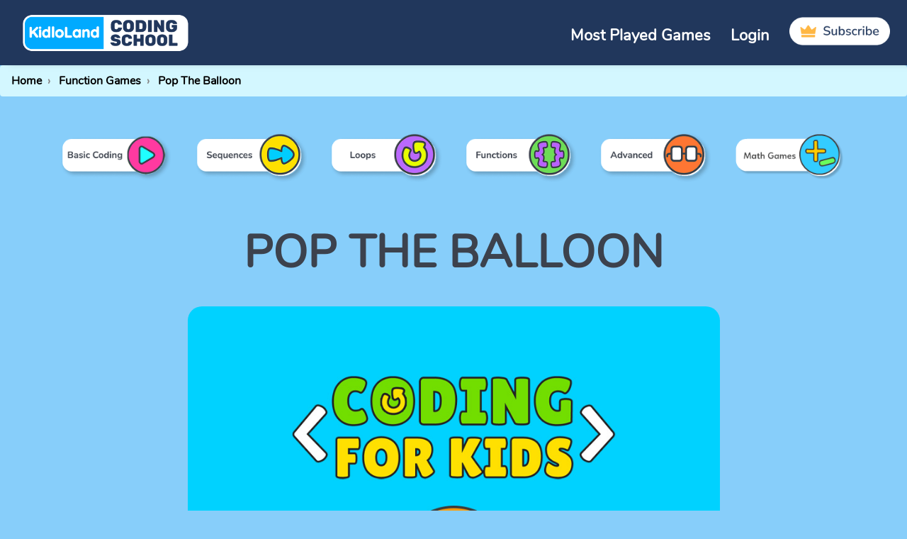

--- FILE ---
content_type: text/html; charset=UTF-8
request_url: http://www.kidlocoding.com/functions/poptheballoon
body_size: 6538
content:



<!DOCTYPE html>
<html lang="en">
<head>
  <meta charset="utf-8">
  <title>Pop The Balloon Functions | Balloon Burst Popping Games</title>
  <link rel="shortcut icon" href="../images/coding.ico" />
  <META NAME="Keywords" CONTENT="balloon pop, balloon games, balloon burst, balloon shooter game, balloon pop game"> 
  <META NAME="Description" CONTENT="Ever thought that balloon popping games could be challenging? Well, here they are! Burst balloons using thumbtack pins in these functions games.">
  <meta id="viewport" name="viewport" content="width=device-width, initial-scale=1.0, maximum-scale=1.0, user-scalable=no" />
  <meta name="apple-mobile-web-app-capable" content="yes">
	
  <link rel="stylesheet" href="https://maxcdn.bootstrapcdn.com/bootstrap/4.5.2/css/bootstrap.min.css">
    <link rel="stylesheet" href="https://cdnjs.cloudflare.com/ajax/libs/font-awesome/4.7.0/css/font-awesome.min.css">
    <link rel="stylesheet" type="text/css" href="https://cdn.jsdelivr.net/npm/slick-carousel@1.8.1/slick/slick.css"/>
	<link href="https://fonts.googleapis.com/css?family=Nunito" rel="stylesheet">
	<!-- Add the slick-theme.css if you want default styling -->

  <link href="../style/custom_new.css" rel="stylesheet">
  <link href="../style/main_new.css" rel="stylesheet">

  <script type="text/javascript" src="//wurfl.io/wurfl.js"></script>
  
  <script type="text/javascript" src="./lib/howler.min.js"></script>
  <script type="text/javascript" src="./lib/pako.min.js"></script>
  <script type="text/javascript" src="./lib/FileSaver.min.js"></script>
  <script type="text/javascript" src="./PopTheBalloonFunctions.js"></script>
	
  <script>

	window.addEventListener ("touchmove", function (event) { event.preventDefault (); }, false);
	if (typeof window.devicePixelRatio != 'undefined' && window.devicePixelRatio > 2) {
		var meta = document.getElementById ("viewport");
		meta.setAttribute ('content', 'width=device-width, initial-scale=' + (2 / window.devicePixelRatio) + ', user-scalable=no');
	}
		
  </script>
  <style>
    @media screen and (max-width: 991px) {
	  #ad {
		display: none;
	  }
	}
	.gc {
		display: flex;
		flex-wrap: wrap;
		justify-content: center;
	}
  </style>
</head>
<body style = "background: lightskyblue;">

<style>
.nav-link :hover {
  font-weight: 900;
}
</style>


<!-- <nav class="navbar navbar-expand-md bg-navyblue navbar-dark sticky-top">
<a class="navbar-brand" href="https://www.kidlocoding.com/">
  <img src="https://www.kidlocoding.com/kidlocodingnewlogo.png" 
       alt="Kidlo Coding Logo" 
       class="img-fluid" 
       style="max-height: 65px;">
</a> -->

  <!--<button class="navbar-toggler navbar-toggler-right" type="button" data-toggle="collapse" data-target="#navb" aria-expanded="true">
    <span class="navbar-toggler-icon"></span>
  </button>
  <div id="navb" class="navbar-collapse collapse hide">-->
    <!--<ul class="navbar-nav">
      <li class="nav-item active">
        <a class="nav-link" href="#">Home</a>
      </li>
      <li class="nav-item">
        <a class="nav-link" href="#">Page 1</a>
      </li>
      <li class="nav-item">
        <a class="nav-link" href="#">Page 2</a>
      </li> 
    </ul>-->

    <!-- <ul class="nav navbar-nav ml-auto">
		        <li class="nav-item">
            <a class="nav-link" id="logtxt" href="https://www.kidlocoding.com/login/"><span> Login</span></a>
        </li>
				<li class="nav-item">
            <a class="nav-link" href="https://www.kidlocoding.com/subscribe/">
			<img class="img-fluid" src="https://www.kidlocoding.com/img/topsubbtn.png" alt="Subscibe to Coding School">
			</a>
        </li>
    </ul> -->
  <!--</div>-->
<!-- </nav> -->


<nav class="navbar navbar-expand-md bg-navyblue navbar-dark sticky-top">
  <a class="navbar-brand" href="https://www.kidlocoding.com/">
    <img src="https://www.kidlocoding.com/kidlocodingnewlogo.png" 
         alt="Kidlo Coding Logo" 
         class="img-fluid logo">
  </a>

  <!-- Navbar Toggler for small screens -->
  <button class="navbar-toggler" type="button" data-toggle="collapse" data-target="#navb" 
          aria-controls="navb" aria-expanded="false" aria-label="Toggle navigation">
    <span class="navbar-toggler-icon"></span>
  </button>

  <!-- Collapsible content -->
  <div class="collapse navbar-collapse" id="navb">
    <ul class="navbar-nav ml-auto">
	  <li class="nav-item">
          <a class="nav-link" id="logtxt" href="https://www.kidlocoding.com/most-popular/">
            Most Played Games
          </a>
        </li>
	  
              <li class="nav-item">
          <a class="nav-link" id="logtxt" href="https://www.kidlocoding.com/login/">
            Login
          </a>
        </li>
            <li class="nav-item">
        <a class="nav-link" href="https://www.kidlocoding.com/subscribe/">
          <img src="https://www.kidlocoding.com/img/topsubbtn.png" 
               alt="Subscribe to Coding School" 
               class="img-fluid subscribe-btn">
        </a>
      </li>
    </ul>
  </div>
</nav>

<style>
  /* Logo sizing */
  .logo {
    max-height: 65px;
  }

  /* Subscribe button sizing */
  .subscribe-btn {
    max-height: 40px;
  }

  /* Mobile adjustments */
  @media (max-width: 767px) {
    .logo {
      max-height: 45px; /* smaller logo on mobile */
    }
    .subscribe-btn {
      max-height: 30px; /* smaller subscribe button on mobile */
    }
  }
</style>

	<noscript>This webpage makes extensive use of JavaScript. Please enable JavaScript in your web browser to view this page.</noscript>
		<!--<div class="container text-center" style="padding-top:20px;">
			</div>-->
		
	<!-- Breadcrumb Navigation -->
		<nav aria-label="Breadcrumb">
		  <ol itemscope itemtype="https://schema.org/BreadcrumbList" class="breadcrumb">
			<!-- Home -->
			<li itemprop="itemListElement" itemscope itemtype="https://schema.org/ListItem">
			  <a itemprop="item" href="https://www.kidlocoding.com/">
				<span itemprop="name">Home </span>
			  </a>
			  <meta itemprop="position" content="1" />
			</li>
			
			<!-- Basic Games -->
			<li itemprop="itemListElement" itemscope itemtype="https://schema.org/ListItem">
			  <a itemprop="item" href="https://www.kidlocoding.com/functions/">
				<span itemprop="name">Function Games </span>
			  </a>
			  <meta itemprop="position" content="2" />
			</li>
			
			<!-- Game Name -->
			<li itemprop="itemListElement" itemscope itemtype="https://schema.org/ListItem">
			  <a itemprop="item" href="https://www.kidlocoding.com/functions/poptheballoon">
				<span itemprop="name">Pop The Balloon</span>
			  </a>
			  <meta itemprop="position" content="3" />
			</li>
		  </ol>
		</nav>

		<!-- JSON-LD Structured Data -->
		<script type="application/ld+json">
		{
		  "@context": "https://schema.org",
		  "@type": "BreadcrumbList",
		  "itemListElement": [
			{
			  "@type": "ListItem",
			  "position": 1,
			  "name": "Home",
			  "item": "https://www.kidlocoding.com/"
			},
			{
			  "@type": "ListItem",
			  "position": 2,
			  "name": "Function Games",
			  "item": "https://www.example.com/functions"
			},
			{
			  "@type": "ListItem",
			  "position": 3,
			  "name": "Pop The Balloon",
			  "item": "https://www.example.com/functions/poptheballoon"
			}
		  ]
		}
		</script>
	<section>
	<div class="container">
	  <div class="row">
		<div class="col-6 col-sm-4 col-md-2">
		  <a href="../basic-coding/"><img class="img-fluid" src="../img/basicbar.png" alt="Play Basic Games" ></a>
		</div>
		<div class="col-6 col-sm-4 col-md-2">
		  <a href="../sequences/"><img class="img-fluid" src="../img/seqbar.png" alt="Play Sequence Games" ></a>
		</div>
		<div class="col-6 col-sm-4 col-md-2">
		  <a href="../loops/"><img class="img-fluid" src="../img/loopbar.png" alt="Play Loop Games"></a>
		</div>
		<!--<div class="col-6 col-sm-4 col-md-2">
		  <a href="../debug/"><img class="img-fluid" src="../img/debbar.png" alt="Play Debugging Games"></a>
		</div>-->
		<div class="col-6 col-sm-4 col-md-2">
		  <a href="../functions/"><img class="img-fluid" src="../img/funbar.png" alt="Play Function Games"></a>
		</div>
		<div class="col-6 col-sm-4 col-md-2">
		  <a href="../advanced/"><img class="img-fluid" src="../img/advbar.png" alt="Play Advance Games"></a>
		</div>
		<div class="col-6 col-sm-4 col-md-2">
		  <a href="../mathgames/"><img class="img-fluid" src="../img/mathbar.png" alt="Math Games"></a>
		</div>
	</div>
	</div>
	</section>
	
	
	<div class="game">
	  <div class="game-title">Pop The Balloon</div>
	    <div class="game-ads-wrapper">
 <div>  <div id="ad" class="col-lg-2">
		  <script async src="//pagead2.googlesyndication.com/pagead/js/adsbygoogle.js"></script>
			
			<ins class="adsbygoogle"
				 style="display:inline-block;width:160px;height:600px"
				 data-ad-client="ca-pub-7188828710810702"
				 data-ad-slot="3689742225"></ins>
			<script>
			(adsbygoogle = window.adsbygoogle || []).push({});
			</script>
			
		  </div></div>

		<div class="container text-center">	
		<div class="row gc">
		  <!--<div id="ad" class="col-lg-2">
		    <script async src="//pagead2.googlesyndication.com/pagead/js/adsbygoogle.js"></script>
			
			<ins class="adsbygoogle"
				 style="display:inline-block;width:160px;height:600px"
				 data-ad-client="ca-pub-7188828710810702"
				 data-ad-slot="2932561070"></ins>
			<script>
			(adsbygoogle = window.adsbygoogle || []).push({});
			</script>
			
		  </div>-->
		  <div class="">
	      <div id="game-container" class="game-game">
		  	<img 
 id="preGameVideoDesktop"
  src="https://www.kidlocoding.com/basic-coding/newloadingscreen.png" 
  alt="Pre-game Image" 
  style="width:100%; display:none;" 
/>
		    <!--Desktop view--->
		    <div id="game-Desktop">
		      <div id="goFS-Desktop" class="game-thumb">
			    <img class="img-fluid" src="gamethumb.jpg"/>
			  </div>
	          <div class="" id="game-play" style="display:none";>
			    <div id="openfl-content" style="height:100%; margin:0 auto; text-align: -webkit-auto;">
			    </div>
								<button id="popup" class="goFS" >Play FullScreen</button>
							  </div>
			  <!--<a href="https://kidloland.com/games/math/" target="_blank"><img class="img-fluid" style="margin-top: 25px;" src="/img/kidlolandbanner.png" alt="LearnyTown Games" title="LearnyTown Games"></a>-->
		  
			<div class="game-desc">
			  <p>Ever thought that balloon popping games could be challenging? Well, here they are! Burst balloons using thumbtack pins in these functions games. This balloon pop game is not an ordinary one - it will challenge your brain!</p>
	        </div>
			  
<div class="container" style="margin-top:20px;">
    <div class="row justify-content-center">
                <div class="col-6 col-sm-3 col-md-2 mb-3  d-flex justify-content-center">
            <div class="img-sec">
                <a href="https://kidloland.com/games/artic-penguin">
                    <img src="https://kidloland.com/games/thumbnail-popular/penguin.png" 
                         alt="thumbnail-popular/penguin.png" 
                         style="width:120px; height:120px; object-fit:cover; border-radius:8px;">
                </a>
            </div>
        </div>
                <div class="col-6 col-sm-3 col-md-2 mb-3  d-flex justify-content-center">
            <div class="img-sec">
                <a href="https://kidloland.com/games/basketball-monsters-add">
                    <img src="https://kidloland.com/games/thumbnail-popular/basketballaddition.png" 
                         alt="thumbnail-popular/basketballaddition.png" 
                         style="width:120px; height:120px; object-fit:cover; border-radius:8px;">
                </a>
            </div>
        </div>
                <div class="col-6 col-sm-3 col-md-2 mb-3  d-flex justify-content-center">
            <div class="img-sec">
                <a href="https://kidloland.com/games/basketball-monsters-sub">
                    <img src="https://kidloland.com/games/thumbnail-popular/basketballsubtraction.png" 
                         alt="thumbnail-popular/basketballsubtraction.png" 
                         style="width:120px; height:120px; object-fit:cover; border-radius:8px;">
                </a>
            </div>
        </div>
                <div class="col-6 col-sm-3 col-md-2 mb-3  d-flex justify-content-center">
            <div class="img-sec">
                <a href="https://kidloland.com/games/color-by-addition">
                    <img src="https://kidloland.com/games/thumbnail-popular/colorbyaddition.png" 
                         alt="thumbnail-popular/colorbyaddition.png" 
                         style="width:120px; height:120px; object-fit:cover; border-radius:8px;">
                </a>
            </div>
        </div>
                <div class="col-6 col-sm-3 col-md-2 mb-3  d-flex justify-content-center">
            <div class="img-sec">
                <a href="https://kidloland.com/games/color-by-subtraction">
                    <img src="https://kidloland.com/games/thumbnail-popular/colorbysubtraction.png" 
                         alt="thumbnail-popular/colorbysubtraction.png" 
                         style="width:120px; height:120px; object-fit:cover; border-radius:8px;">
                </a>
            </div>
        </div>
            </div>
</div>
			</div>
		    <!--Desktop view End--->
		   
		    <!--mobile view--->
		    <div id="game-mobile">
			
							<div id="notallowedinmobile" class="game-thumb">
			      <img class="img-fluid" src="gamethumb.jpg"/>
			    </div>
						    </div>
		    <!--mobile view End--->
			
			<!-- <div class="game-desc">
			  <p>Ever thought that balloon popping games could be challenging? Well, here they are! Burst balloons using thumbtack pins in these functions games. This balloon pop game is not an ordinary one - it will challenge your brain!</p>
	        </div> -->
	      </div>
	      </div>
		  <!--<div id="ad" class="col-lg-2">
		    <script async src="//pagead2.googlesyndication.com/pagead/js/adsbygoogle.js"></script>
			
			<ins class="adsbygoogle"
				 style="display:inline-block;width:160px;height:600px"
				 data-ad-client="ca-pub-7188828710810702"
				 data-ad-slot="2932561070"></ins>
			<script>
			(adsbygoogle = window.adsbygoogle || []).push({});
			</script>
			
		  </div>-->
		  </div>
	    
	  </div>
	   <div>  <div id="ad" class="col-lg-2">
		  <script async src="//pagead2.googlesyndication.com/pagead/js/adsbygoogle.js"></script>
			
			<ins class="adsbygoogle"
				 style="display:inline-block;width:160px;height:600px"
				 data-ad-client="ca-pub-7188828710810702"
				 data-ad-slot="3689742225"></ins>
			<script>
			(adsbygoogle = window.adsbygoogle || []).push({});
			</script>
			
		  </div></div>
	</div>
	</div>
			<div class="container text-center" style="padding-top:20px;">
			</div>
	    <div class="ad1" style="width:100%;text-align:center">  
    <script async src="https://pagead2.googlesyndication.com/pagead/js/adsbygoogle.js?client=ca-pub-7188828710810702" crossorigin="anonymous"></script>
	<!-- kidlocoding_display_ads_new -->
	<ins class="adsbygoogle"
		 style="display:block"
		 data-ad-client="ca-pub-7188828710810702"
		 data-ad-slot="3689742225"
		 data-ad-format="auto"
		 data-full-width-responsive="true"></ins>
	<script>
		(adsbygoogle = window.adsbygoogle || []).push({});
	</script>
  </div>
  <section id="funcSection">
    <div class="container text-center">
	 <h2 style="margin-bottom: 30px;">MORE SIMILAR GAMES</h2>
	  <div class="row seq">
	   
	    	    <div class="col-xs-6 col-sm-3 col-md-3"> 
			<div class="gamethumb thumbnailmore">
			  <a href = "garbagetruck" >
			 <img src="../images/games/garbagetruck_function.jpg" alt="Garbage Truck Functions Coding Games For kids" Title ="Garbage Truck Functions Games" class="img-fluid">Garbage Truck</a>
		
		  </div>
	    </div> <!-- col end -->
	  
			    <div class="col-xs-6 col-sm-3 col-md-3"> 
			<div class="gamethumb thumbnailmore">
			  <a href = "paintthesquares" >
			 <img src="../images/games/PaintTheSquaresFunctions.jpg" alt="Paint The Squares Functions Coding Games For kids" Title ="Paint The Squares Functions Games" class="img-fluid">Paint The Squares</a>
		
		  </div>
	    </div> <!-- col end -->
	  
			    <div class="col-xs-6 col-sm-3 col-md-3"> 
			<div class="gamethumb thumbnailmore">
			  <a href = "connectdiagonally" >
			 <img src="../images/games/ConnectDiagonallyFunctions.jpg" alt="Connect Diagonally Functions Coding Games For kids" Title ="Connect Diagonally Functions Games" class="img-fluid">Connect Diagonally</a>
		
		  </div>
	    </div> <!-- col end -->
	  
			    <div class="col-xs-6 col-sm-3 col-md-3"> 
			<div class="gamethumb thumbnailmore">
			  <a href = "trackbuilder" >
			 <img src="../images/games/trackBuilder-Functions.jpg" alt="Track Builder Functions Coding Games For kids" Title ="Track Builder Functions Games" class="img-fluid">Track Builder</a>
		
		  </div>
	    </div> <!-- col end -->
	  
			  </div> <!-- row end -->

    </div>
  </section>
 
	<div class="container">

	<!-- Modal -->
    <div class="modal fade" id="fsModal" role="dialog">
		<div class="modal-dialog">
    	  <!-- Modal content-->
		  <div class="modal-content text-center">
			<div class="modal-header">
			  
			  <h4> JOIN NOW</h4>
			  <button type="button" class="close" data-dismiss="modal">&times;</button>
			  
			</div>
			<div class="modal-body">
			  
				<p>Sign up for a Subscription Plan to play your favorite games in Fullscreen mode</p>
				<a href="https://www.kidlocoding.com/join.php"><button type="button" class="btn btn-lg btn-success"> Join Now</button></a>
			 
			</div>
			<p class="errormessage" id="errormessage"></p>
			<div class="modal-footer">
			  <p>If you have an active subscription <br> <a href="https://www.kidlocoding.com/login/">Login to Play</a></p>
			 
			</div>
		  </div>
        </div>
	  </div>
  
  
	</div>

	<style>
.appstorebtns{width:150px; margin: 10px 5px;}
</style>
<footer style="background: #21375c;">
<div class="container" style="padding-top:20px;padding-bottom:30px">
<div class="row">
<div class="col-md-6 text-center">
 <img src="http://www.kidlocoding.com/img/codinglogo.png" alt="Coding school Logo" class="img-fluid" style="max-height:68px;"  >
 <p style="padding-top:10px;color:#fff;font-size:19px">Kidlo Coding teaches essential coding concepts to your kids & prepares them for their better future.</p>


 <div class="text-center">

 <a href="https://apps.apple.com/app/apple-store/id1246265707?pt=275891&ct=kidlocodingwebsite&mt=8" target="_blank"><img src="https://www.kidlocoding.com/img/app-store-badge.png" class="img-fluid appstorebtns" ></a>

		<a href="https://play.google.com/store/apps/details?id=com.internetdesignzone.kidlolandcoding&referrer=utm_source%3Dkidlocodingwebsite" target="_blank"><img src="https://www.kidlocoding.com/img/google-play-badge1.png" class="img-fluid appstorebtns" ></a>

		<a href="https://www.amazon.com/dp/B073TTF692/" target="_blank"><img src="https://www.kidlocoding.com/img/amazon-appstore-badge-english-black.png" class="img-fluid appstorebtns" ></a>



</div> 
</div> 

<div class="col-md-2 offset-md-1 text-center text-md-left">
<h5 style="color:#fff"><b>Links</b></h5>
<ul class = "list-unstyled">
    <li ><a href="http://www.kidlocoding.com/" style="color:#fff;text-decoration: none;">Home</a></li>
	<li ><a href="https://www.idzdigital.com/about.php" style="color:#fff;text-decoration: none;">About Us</a></li>
    <li ><a href="https://www.kidlocoding.com/games.php" style="color:#fff;text-decoration: none;"> Games</a></li>
	<li ><a href="https://www.kidlocoding.com/reviews.php" style="color:#fff;text-decoration: none;">Reviews</a></li>
       
</ul>

</div> 

<div class="col-md-3 text-center text-md-left" style="padding-top:20px;">
<h5 style="color:#fff"></h5>
<ul class = "list-unstyled">
         
		 <li ><a href="https://www.kidlocoding.com/contact.php" style="color:#fff;text-decoration: none;">Contact Us</a></li>
		 <li ><a href="https://www.kidlocoding.com/privacypolicy.php" style="color:#fff;text-decoration: none;"> Privacy Policy</a></li>
		 <li ><a href="https://www.kidlocoding.com/terms_of_service.php" style="color:#fff;text-decoration: none;">Terms Of Services </a></li>
		 <li ><a href="https://www.kidlocoding.com/refund_policy.php" style="color:#fff;text-decoration: none;">Refund Policy</a></li>
      </ul>

</div> 

</div>

</div>

</footer>

<script type="text/javascript">
var sc_project=11576988; 
var sc_invisible=1; 
var sc_security="28d21a45"; 
</script>
<script type="text/javascript"
src="https://www.statcounter.com/counter/counter.js"
async></script>
<noscript><div class="statcounter"><a title="web statistics"
href="http://statcounter.com/" target="_blank"><img
class="statcounter"
src="//c.statcounter.com/11576988/0/28d21a45/1/" alt="web
statistics"></a></div></noscript>
<!-- End of Statcounter Code -->


<!--    GOOGLE ANALYTICS	-->
<!-- <script>
  (function(i,s,o,g,r,a,m){i['GoogleAnalyticsObject']=r;i[r]=i[r]||function(){
  (i[r].q=i[r].q||[]).push(arguments)},i[r].l=1*new Date();a=s.createElement(o),
  m=s.getElementsByTagName(o)[0];a.async=1;a.src=g;m.parentNode.insertBefore(a,m)
  })(window,document,'script','//www.google-analytics.com/analytics.js','ga');

  ga('create', 'UA-72221-37', 'auto');  // internet design zone
  ga('set', 'anonymizeIp', true);
  ga('send', 'pageview');

</script> -->

<!-- Global site tag (gtag.js) - Google Analytics -->
<script async src="https://www.googletagmanager.com/gtag/js?id=UA-45628919-3"></script>
<script>
  window.dataLayer = window.dataLayer || [];
  function gtag(){dataLayer.push(arguments);}
  gtag('js', new Date());

  gtag('config', 'UA-45628919-3');
</script>
	<!-- <script type="text/javascript">
	  if(WURFL.is_mobile === true){
		var game = "PopTheBalloonFunctions";
		lime.embed (game, "openfl-content-mobile", 1000, 640, { parameters: {} });
	  }else{
		var game = "PopTheBalloonFunctions";
		lime.embed (game, "openfl-content", 1600, 900, { parameters: {} });  
	  }
	</script> -->
	
	<script src="https://ajax.googleapis.com/ajax/libs/jquery/3.5.1/jquery.min.js"></script>
  
    <script type="text/javascript" src="https://cdn.jsdelivr.net/npm/slick-carousel@1.8.1/slick/slick.min.js"></script>
	<script src="https://cdnjs.cloudflare.com/ajax/libs/popper.js/1.16.0/umd/popper.min.js"></script>
    <script src="https://maxcdn.bootstrapcdn.com/bootstrap/4.5.2/js/bootstrap.min.js"></script>
  
    <script type="text/javascript" src="../js/game3.js"></script>
 
	<script>

$(document).ready(function(){

  // ====== Desktop ======
  $("#goFS-Desktop").click(function(){
    var container = $(this);
    var gameDiv = $("#game-play");
    var img = $("#preGameVideoDesktop"); // pre-game image

    // Show image with fade-in
    img.fadeIn(500, function() {
        // Preload game in background
        gameDiv.css({visibility: 'hidden', position: 'absolute', top: '-9999px', left: '-9999px'});
        lime.embed("PopTheBalloonFunctions", "openfl-content", 1600, 900, { parameters: {} });

        // Keep image visible for 3s, then fade out
        setTimeout(function(){
            img.fadeOut(500, function(){
                container.css({ width: "", height: "" });
                gameDiv.css({visibility: 'visible', position: 'static', top: '', left: ''}).show();
            });
        }, 3000);
    });
  });


  // ====== Mobile ======
  $("#goFS-mobile").click(function(){
    var container = $(this);
    var gameDiv = $("#game-play-mobile");
    var img = $("#preGameVideoDesktop"); // use separate ID for mobile image

    // Show image with fade-in
    img.fadeIn(500, function() {
        // Preload game in background
        gameDiv.css({visibility: 'hidden', position: 'absolute', top: '-9999px', left: '-9999px'});
        lime.embed("PopTheBalloonFunctions", "openfl-content-mobile", 800, 600, { parameters: {} });

        // Keep image visible for 3s, then fade out
        setTimeout(function(){
            img.fadeOut(500, function(){
                container.css({ width: "", height: "" });
                gameDiv.css({visibility: 'visible', position: 'static', top: '', left: ''}).show();
            });
        }, 3000);
    });
  });

});




	$(document).ready(function(){
		$("#popup").click(function(){
			$("#fsModal").modal();
		})
		
		$("#notallowedinmobile").click(function(){
			$("#fsModal").modal();
		})
	})
	
	</script>
	
<script defer src="https://static.cloudflareinsights.com/beacon.min.js/vcd15cbe7772f49c399c6a5babf22c1241717689176015" integrity="sha512-ZpsOmlRQV6y907TI0dKBHq9Md29nnaEIPlkf84rnaERnq6zvWvPUqr2ft8M1aS28oN72PdrCzSjY4U6VaAw1EQ==" data-cf-beacon='{"version":"2024.11.0","token":"6f45faba54d14130885b65d42b2425fc","r":1,"server_timing":{"name":{"cfCacheStatus":true,"cfEdge":true,"cfExtPri":true,"cfL4":true,"cfOrigin":true,"cfSpeedBrain":true},"location_startswith":null}}' crossorigin="anonymous"></script>
</body>
</html>


--- FILE ---
content_type: text/html; charset=utf-8
request_url: https://www.google.com/recaptcha/api2/aframe
body_size: 266
content:
<!DOCTYPE HTML><html><head><meta http-equiv="content-type" content="text/html; charset=UTF-8"></head><body><script nonce="hwMnTBlj8YP9bbWoZ-er9g">/** Anti-fraud and anti-abuse applications only. See google.com/recaptcha */ try{var clients={'sodar':'https://pagead2.googlesyndication.com/pagead/sodar?'};window.addEventListener("message",function(a){try{if(a.source===window.parent){var b=JSON.parse(a.data);var c=clients[b['id']];if(c){var d=document.createElement('img');d.src=c+b['params']+'&rc='+(localStorage.getItem("rc::a")?sessionStorage.getItem("rc::b"):"");window.document.body.appendChild(d);sessionStorage.setItem("rc::e",parseInt(sessionStorage.getItem("rc::e")||0)+1);localStorage.setItem("rc::h",'1769167775931');}}}catch(b){}});window.parent.postMessage("_grecaptcha_ready", "*");}catch(b){}</script></body></html>

--- FILE ---
content_type: text/css
request_url: http://www.kidlocoding.com/style/custom_new.css
body_size: 3719
content:

@font-face {
  font-family: "Nunito";
  src: url(../fonts/Nunito-Regular.ttf) format('truetype');
}


body {font-family: "Nunito";color:#000000;font-size: 22px;}
.bg-navyblue {
    background-color: #21375c!important;
}
.codehead { font-family: "Nunito"; }
.nav>li>a:focus, .nav>li>a:hover {
		text-decoration: none;
		background-color: #011b37;
	}
	.carousel-control.right {
		position: absolute;
		right: 0px;
	}
	.carousel-control.left {
		position: absolute;
		left: 0px;
	}
	
	
	.subsbtnbottom {
		background: white;
		font-size: 28px;
		border-radius: 15px;
		padding: 10px 30px;
		color: #000;
		font-weight: 700;
		margin: 15px 0px;
	}
	.downloadimg1 {
		padding-top: 30px;
	}
	.quickJump{max-width:100%;}
	.carousel{text-align:center; color:white}
	
.seq .thumbnail{
background:#ffba00;	
}

.debug .thumbnail{
background:#71dfff;	
}

.coord .thumbnail {
	background:#7bc900;	
}

.basic .thumbnail {
	background:#7bc900;	
}

p{
	font-family: "Nunito";
}

h1, h2, h4, h5, h6 {font-family: "Nunito";}

li{
	font-family: "Nunito"; font-weight:700;
}

label{
	font-family: "Nunito";
}
button{
	font-family: "Nunito";
}
.section-name{
	border-radius: 18px;margin-bottom: 35px;border: 2px solid transparent;font-weight:bolder;text-align:center;//box-shadow: 3px 4px #fff;	
}
section{padding: 50px 0;}
#logo{width:200px;}
//.mainpageimage{min-width: 100%;}
#h1title {text-align:center; font-size:50px;}
.box1{background: #ffc90d;padding: 20px;border-radius: 15px;text-align: center;}
.box1 h1,h3 {text-align:center;}
.box1 img {width:70px;}
.paybox{background: #ffd817;border-radius: 22px;margin-top: 50px;padding-bottom: 40px;}
.stepBox{border: groove 1px #00deff;border-radius: 20px;position:relative;}
.steps{position: absolute;top: -35px;left: 0px;right: 0;}

#about {  padding: 20px 0; }
#awdImg{padding:5px;}
#awards .awards_list .logos li {
    width: 13.5%;
    text-align: center;
    margin: 0 auto;
    display: inline;
   padding:5px;
}
#alogos{padding-bottom: 15px;}
.logos{padding-inline-start: 0px;}
.subsbtn {background: #ffc90d;
    font-size: 28px;
    border-radius: 15px;
    padding: 10px 30px;
    color: #000;
    font-weight: 700;
	margin-top: 15px;
}
.subsbtntop {background: #fff;
    font-size: 28px;
    border-radius: 15px;
    padding: 10px 30px;
    color: #000;
    font-weight: 700;
	margin-top: 15px;
}
.subsbtnbottom {background: #fff;
    font-size: 28px;
    border-radius: 15px;
    padding: 10px 30px;
    color: #000;
    font-weight: 700;
	margin: 15px 0px;
}
#momdivrow{color:#000000;padding-bottom:50px;}
#momdivrow img{border-radius: 30px;}	

ol.breadcrumb li {
  display: inline;
  font-size: 16px;
}
	.breadcrumb {
  list-style: none;
  display: flex;
  padding: 0;
  margin: 0;
  background-color: #D3F7FF;
  padding: 10px 16px;
  list-style: none;
}

.breadcrumb li + li::before {
  content: "›";
  margin: 0 0.5rem;
  color: #888;
}
		
@media screen and (max-width: 768px) {
	section{padding: 45px 0;}
	.phoneview {margin-top : 30px;}
	.hidethis  {display:none !important;}
	#momdivrow{margin: 0 auto;padding-left: 0;}
}
					
@media (max-width: 768px) and (min-width: 300px){
	#h1title{
		font-size:32px;
	}
}
.text-games{
    overflow: hidden;
    text-overflow: ellipsis;
	font-size: calc(14px + (26 - 14) * ((100vw - 300px) / (1600 - 300)));
	
}.text-section{
	white-space: nowrap;
    overflow: hidden;
    text-overflow: ellipsis;
	font-size: calc(14px + (26 - 14) * ((100vw - 300px) / (1600 - 300)));
	margin: -7px 0px 5px 0px;
    padding-bottom: 5px;	
}
//.modal-content{background-image: linear-gradient(158deg,#4d9ae8,#53c1ea 68%);}
   .floatleft {float:left;}
   .floatright {float:right;}
   
   .text_center{text-align:center;}
   
   @media only screen and (min-width: 768px){
	 .modal-dialog{ margin-top: 200px;}
	 
   }
   
   @media only screen and (max-width: 768px){
     .modal-content{padding: 0 30px;}
	 .hidden-phone{display:none;}
   }
    @media only screen and (max-width: 991px){
     .modal-content{padding: 0 30px;}
	 .md6{width:100%}
   }
   
.schoolappbtn{border-radius: 10px; margin-top: 20px;}  
.well{background-color: #fff;border: 1px solid #fff;}
.form-control {font-size: 18px;background-color: #f1f1f1;}
.section-heading{margin-bottom: 30px;}
.formInput{margin-bottom: 15px;}
.whatyouget{background: #f3f3f3;border-radius: 22px;padding: 30px;margin-top: 50px;text-align: left;}
.whatyouget p{margin: 0 0 20px;}
.awardsbox{background: #f3f3f3;border-radius: 22px;padding: 30px;margin-top: 25px;}
.ticksign{color: #50d010;} 
.awardsbox h3{font-weight: 700;margin: 0 0 20px;}
.imgBorder{border: solid black;border-radius: 20px;}
.steps-img{	width:220px;max-width:100%;margin:10px;}
/*header*/
.navbar-default .navbar-toggle:focus, .navbar-default .navbar-toggle:hover {
    background-color: #0347af;
}

.navbar.navbar-default .navbar-toggle {
       margin-top: 6px;
}
.navbar-header .navbar-brand a {
    height: auto;
    display: inline-block;
	margin-top: 5px;
	color: black;
}
.navbar-brand {height: auto;}
//.navbar-toggle {margin-top: 18px;}
.navbar-toggle .icon-bar {
    display: block;
    width: 30px;
    height: 3px;
    border-radius: 1px;
    background-color: #000;
}
	
@media screen and (max-width: 1199px) and (min-width: 768px){
	.page-scroll {
		padding-right: 0px;
		padding-left: 10px;

	}
	
	#ultxt{
		font-size:12px;
	}
	
	.replaced span {
		display: none;
	}

	.replaced:after {
		content: "Games";
	}	
	
	.replaced1 span {
		display: none;
	}

	.replaced1:after {
		content: "School";
	}	
	.replaced2 span {
		display: none;
	}

	.replaced2:after {
		content: "Teachers";
	}	
}
.navbar-nav>li>a {color: #ffffff;}
.navbar-nav>li>a:hover {color: #ffffff;}

@media (min-width: 768px){
	.navbar-nav>li>a {
	padding-top: 10px;
	padding-bottom: 10px;
	font-size: 22px;
	font-weight: 700;
	}
}
/*header end*/

/*footer*/
#divrow{
		font-size: 22px;
		text-align:center;
	}
	footer{background: aliceblue;padding: 30px;}
	
	@media only screen and (max-width: 786px){
		#divrow{
			font-size:15px;
		}
		#ptext{
			font-size:15px;
		}
	}
	.footer-logo{
		max-width: 100%;
		height: auto;
		margin-bottom: 5px;
	}
	#footer ul > li {
    display: inline-block;
    margin-left: 15px; 
}
	#list{padding-inline-start:0px;list-style-type:none}
/*footer end*/

/*---Game page ---*/
html,body { margin: 0; padding: 0; height: 100%;   }
@media screen and (min-width: 320px) and (max-width: 767px) and (orientation: portrait) {
html {
	//transform: rotate(-90deg);
	//transform-origin: left top;
	//width: 100vh;
	//overflow-x: hidden;
	//position: absolute;
	//top: 100%;
	//left: 0;
  }
}

h2 { font-family: "Nunito";font-size:40px;}

.game_rotate{
	background-image: url("../images/rotate.png");
	background-position: center top;
	background-size: 100% auto;
	padding-bottom: 92%;
	display:none;
}

.topbar_icon{max-width: 80px; padding: 5px;}



html,body { margin: 0; padding: 0; height: 100%; }
#openfl-content { background: #87cefa; width: 100%; height: 100%; }
#openfl-content-mobile { background: #87cefa; width: 100%; height: 100%; }

.game {
	position: relative;
	-webkit-box-sizing: border-box;
	box-sizing: border-box;
	overflow: auto;
	width: 100vw;
	min-width: 100vw;
	max-width: 100vw;
}

.game-title {
	font-family: Nunito;
	font-size: 3rem;
	color: #3C424D;
	text-transform: uppercase;
	//text-shadow: 0 0.425rem 0 #03A9F4;
	text-align: center;
	padding: 1rem .625rem;
	line-height: 3.5rem;
	font-weight: 800;
}

@media (min-width: 640px){
  .game-title {
	font-size: 4rem;
	//text-shadow: 0 0.25rem 0 #03A9F4;
	padding: 1.25rem;
  }
}

.game-ads-wrapper {
	-webkit-box-sizing: border-box;
	box-sizing: border-box;
	max-width: 1434px;
	margin: 0 auto;
	display: -webkit-box;
	display: -ms-flexbox;
	display: flex;
	-webkit-box-pack: center;
	-ms-flex-pack: center;
	justify-content: center;
	-webkit-box-align: center;
	-ms-flex-align: center;
	align-items: center;
	-webkit-box-orient: vertical;
	-webkit-box-direction: normal;
	-ms-flex-flow: column;
	flex-flow: column;
	padding: 1.75rem 0;
}

@media (min-width: 1210px){
  .game-ads-wrapper:not(.game-fun) {
	-webkit-box-orient: horizontal;
	-webkit-box-direction: normal;
	-ms-flex-flow: row;
	flex-flow: row;
	-webkit-box-align: start;
	-ms-flex-align: start;
	align-items: flex-start;
	padding: 1.75rem 10px;
  }
}

.game-game {
	position: relative;
	width: 100%;
	max-width: 791px;
	padding: 0 20px .5rem;
	text-align: center;
	overflow: hidden;
}
@media (min-width: 1920px)
  .game-game {
	max-width: 1074px;
  }
}

.game-game .container {
	display: inline-block;
	position: relative;
	top: 0;
	width: 100%;
	background-color: #848479;
	border: 5px solid #848479;
	border-radius: .4375rem;
	-webkit-box-sizing: border-box;
	box-sizing: border-box;
	margin-bottom: 1.25rem;
	overflow: hidden;
	height: 0;
	padding-top: 74.27466%;
}
.game-game .description {
	display: inline-block;
	width: 100%;
	color: #000;
}
.game-mobile-home.bottom {
	top: auto;
	bottom: 0;
}
.game-mobile-home {
	position: fixed;
	display: -webkit-inline-box;
	display: -ms-inline-flexbox;
	display: inline-flex;
	-webkit-box-orient: horizontal;
	-webkit-box-direction: normal;
	-ms-flex-flow: row;
	flex-flow: row;
	-ms-flex-wrap: nowrap;
	flex-wrap: nowrap;
	-webkit-box-flex: 0;
	-ms-flex: 0 0 auto;
	flex: 0 0 auto;
	top: 0;
	left: 0;
	padding: 2px;
	opacity: .5;
}
.game-desc p{
	font-size: 22px;
	line-height: 28px;
	padding: 10px;
}
canvas{border-radius: 20px;border: #569cd4 5px solid;}
.game-thumb img{border-radius: 20px;}
@media (max-width: 600px){
  .game-thumb img{border-radius: 10px;}
}



   .slick-prev:before {
	  font-size: 30px;
	}

	.slick-next:before {
	  font-size: 30px;
	}
	@media screen and (max-width: 768px) {
		.hidethis  { display:none !important; }
	}
				
	@media screen and (min-width: 768px) {
		.hidethismd  { display:none !important;	}
	}
	#footer {
		padding: 50px 0px;
	}
	#footer a{
		Color:#000000;
	}
	#list {
		padding-inline-start: 0px;
		list-style-type: none;
		font-size: 20px;
	}
	#footer ul > li {
		display: inline-block;
		margin-left: 15px;
	}
	li {
		font-weight: 700;
	}
	.mainfirst, .pdtop{background-color:#ffffff;}
	.pricep { font-size: 18px; color: rgba(0,0,0,0.75); margin-top: 10px; margin-bottom: 0; }
	.thumbnailbox{background-color: #91eb00; max-width: 400px; margin: 10px auto;}
	.thumbnailbox1{ max-width: 400px; margin: 10px auto;}
	.zoom {width:100%; max-width:400px;}
	.zoom:hover {
	  transform: scale(1.1); /* (150% zoom - Note: if the zoom is too large, it will go outside of the viewport) */
	}
	
	table{text-align: center; width:100%;background-color:#fff;border-collapse:separate;border:1px solid grey;border-radius:10px;-moz-border-radius:10px;}
	td,th{border-left:solid grey 1px;border-top:solid grey 1px;font-size:18px}#a,th{border-top:none}td:first-child,th:first-child{border-left:none}
	.green { font-size: 36px; font-weight: bold; color: green; margin-bottom: 0; }
	.gray { font-size: 28px; font-weight: bold; color: gray; margin-bottom: 0; }
	td p { padding: 15px; line-height: 22px; }
	.leftalign { text-align: left; }
	.errormessage {color:red; text-align:center; font-size:16px;}
	
	@media screen and (max-width:355px) and (min-width:300px){td,th{border-left:solid grey 1px;border-top:solid grey 1px;font-size:15px;font-family:Nunito,sans-serif}}
	
	
	.bg-navyblue { background-color: #21375c!important; }
	.modal-content, .loginbox {
		background-color: #011331;
		border-color: #111c2e;
		color: white;
		box-shadow: 0 8px 16px 0 rgb(0 0 0 / 20%), 0px 3px 15px 0px #2e3235;
	}
	.loginbox{padding: 30px; max-width: 600px; margin: 0 auto;}
	.modal-header .close {
		padding: 1rem 1rem;
		margin: -1rem -1rem -1rem auto;
		color: #fff;
	}
	.modal-footer { justify-content: center; }
	.modal-footer a { color: #fff; }
.loggedinUser { color: #fff; padding: 5px 10px; border-radius: 10px; }
.goFS {    background: #21375C;
    margin-top: 20px;
    padding: 16px 28px;
    border-radius: 12px;
    color: #fff;
    font-family: Nunito;
    font-weight: 700;
    font-size: 20px;
    line-height: 100%;
    text-align: center;
}
.no-pd { padding-right: 0; padding-left: 0;}
.gbox { margin-bottom:10px; border-radius: 20px;
    box-shadow: 0px 0px 2px 0px gray; }
.blueskybg { background:#D3F7FF; }
.subsbtnbottom:hover { color: #fff; }
.catbar { background:#D3F7FF; padding: 30px;}
#logtxt { padding-top: 20px; padding-right: 20px; color: #fff;}

--- FILE ---
content_type: text/css
request_url: http://www.kidlocoding.com/style/main_new.css
body_size: 1418
content:
.bg{
background-color:#f8f8f8;
}

.bg-white {
    background-color: #ffffff!important;
	z-index:9999;
}
a {
	color:#000000;
}
.sticks
{
padding-left:0px;!important;
padding-right:0px;!important;
}

.mainmargin{
margin-top:40px;
max-width:998px;
background-color:#ffffff;
}
.navbar{ box-shadow: 11px -9px 12px 0px black; }
.navbar-brand{
color:#000!important;
font-size:40px;
padding-left:10px
}

.navbar-light .navbar-nav .nav-link {
    color: rgba(0,0,0,1);!important;
	font-size:21px;
	font-weight: 400;
}

.navbar-light .navbar-nav .nav-link:hover{
    color: rgba(0,0,0,1);!important;
}
.navbar-light .navbar-nav .nav-link:focus{
    color: rgba(0,0,0,1);!important;
}

.navbar-expand-lg .navbar-nav .nav-link {
    padding-right: 2rem;
    padding-left: 1.5rem;
}
.navbar-expand-lg .navbar-nav .dropdown-menu {
    width:400px!important;
	background-color:#FFEE00!important;
	padding-left:10px;
	border-radius:10px;
}
.mainfirst{
padding-top:60px;
padding-bottom:20px;
}
#footer {
    padding: 50px 0px;
}
#footer a{
    Color:#000000;
}
.footer-logo {
    max-width: 100%;
    height: auto;
    margin-bottom: 5px;
}
#list {
    padding-inline-start: 0px;
    list-style-type: none;
	font-size: 20px;
}
#footer ul > li {
    display: inline-block;
    margin-left: 15px;
}
footer ul > li {
    font-size:20px;
    font-weight:100;
}
li {
    font-weight: 700;
}
.mainfirst, .pdtop{background-color:#ffffff;}

.btn-group-lg>.btn, .btn-lg
		{
		padding: .4rem 1rem;
    font-size: 1.6rem;
	font-weight: 400;
    line-height: 1.7;
	letter-spacing: .5px;
}

.circle-btn
{
background-color:#0084FF!important;
border-color: #0084FF!important;
width:220px;
padding-top:5px;
padding-bottom:8px;
border-top-left-radius:50px;
border-top-right-radius: 50px;
border-bottom-left-radius: 50px;
border-bottom-right-radius: 50px;
box-shadow: 0 8px 16px 0 rgba(0,0,0,0.2), 0 6px 20px 0 rgba(0,0,0,0.19);
}

.circle-btn a:hover{
 color: #000!important;
 
}

.circle-btn2
{
background-color:#0084FF!important;
  border-color: #0084FF!important;
width:290px;
padding-top:20px;
padding-bottom:20px;
border-top-left-radius:90px;
border-top-right-radius: 90px;
border-bottom-left-radius: 90px;
border-bottom-right-radius: 90px;
box-shadow: 0 8px 16px 0 rgba(0,0,0,0.2), 0 6px 20px 0 rgba(0,0,0,0.19);
}

.imgaward{
padding-left:100px;
}

.pdtop{
padding-top:50px;	
}

.imgwd{
width:750px;
}

figure{
background:#fff;
margin-bottom:45px;
border-radius:45px;
box-shadow: 0 8px 16px 0 rgba(0,0,0,0.2), 0 6px 20px 0 rgba(0,0,0,0.19);
}
figure .img-wrapper{
position:relative;
overflow:hidden;
border-radius:20px 20px 0 0
}

figure img{
width:100%;-webkit-transform:scale3d(1,1,1);
transform:scale3d(1,1,1);
-webkit-transition:-webkit-transform .4s;transition:transform .4s
}
figure figcaption{padding:20px 25px;
margin-top:0;background:#ffffff;
border-radius:0 0 20px 20px;}
figure figcaption h4{margin:0}
figure figcaption h2,h4{color:#00000}
figure figcaption p{font-size:14px;
margin-bottom:0;margin-top:5px}

.block {
    position: relative;
    z-index: 99;
}
 
.gamethumb {
	margin-bottom: 7px;
	padding: 4px;
    border: 1px solid transparent;
    border-radius: 20px;
    max-width: 100%;
    height: auto;
	box-shadow: 0px 0px 5px 2px gray;
}

.gamethumb>a {
	color:#000000;
}
.colorblack {
	color:#000000;
}
.gamethumb a>img, .gamethumb>img {
    margin-right: auto;
    margin-left: auto;
    border-radius: 19px;
}

.greenSection {
    background: #91eb00;
    padding-top: 70px;
}
.yellowSection {
    background: #FEDE00;
    padding-top: 70px;
}
.thumbnailbasic    {
    background-color: #7bc900;
}
.thumbnailgreen    {
    background-color: #91eb00;
}
.thumbnailyellow    {
    background-color: #FEDE00;
}
.thumbnailmore    {
    background-color: #ffba00;
}
.thumbnail2    {padding: 4px;
    background-color: #ffba00;
    border: 1px solid transparent;
    border-radius: 20px;
    max-width: 100%;
    height: auto;
}

.thumbnail2 img{
width:100%
}

.thumbnailgreen img{
width:100%
}


@media (max-width: 768px) {
	
	
.navbar-brand{
color:#000!important;
font-size:34px;
padding-left:10px
}
.logos{
width:220px;
height:25px;	
}
.mainmargin{
margin-top:10px;

}
.navbar-expand-lg .navbar-nav .dropdown-menu {
    width:300px!important;
	height:300px;important;
	overflow-y:auto!important;
}
.ddpad{
padding-left:15px!important;}
.mainfirst{
padding-top:0px;
padding-bottom:20px;
}

.imgaward{
padding-left:3px;
}
.pdtop{
padding-top:25px;	
}
.imgwd{
width:100%;
}
.imgctr{
padding-top:5px;
padding-bottom:10px;
}
.hrctr{
padding-top:8px;
padding-bottom:5px;
}
h2 {
    font-size: 1.7rem!important;
}
h1 {
    font-size: 1.9rem!important;
}
}
@media (max-width: 350px) {
	.logos{
width:200px;
}}

@media screen and (max-width: 1199px) and (min-width: 992px) {
	.circle-btn	{ padding-top:0px; }
	.circle-btn b { font-size:14px; }

}

--- FILE ---
content_type: application/javascript
request_url: http://www.kidlocoding.com/js/game3.js
body_size: 855
content:
console.log(WURFL);
//alert(WURFL);
if (WURFL.is_mobile === true && (WURFL.form_factor === "Smartphone" || WURFL.form_factor === "Tablet")) {
  // targetSmartPhoneDevices();
  isMobile = true;
  //alert(isMobile);
  $('#game-Desktop').hide();
  

  //toggle fullscreen - game paly screen
  function mobtoggleFullscreen(elem) {
    elem = elem || document.getElementById('game-play-mobile');
    if (!document.fullscreenElement && !document.mozFullScreenElement &&
	!document.webkitFullscreenElement && !document.msFullscreenElement) {
	  if (elem.requestFullscreen) {
	    elem.requestFullscreen();
	  } else if (elem.msRequestFullscreen) {
	    elem.msRequestFullscreen();
	  } else if (elem.mozRequestFullScreen) {
	    elem.mozRequestFullScreen();
	  } else if (elem.webkitRequestFullscreen) {
	    elem.webkitRequestFullscreen(Element.ALLOW_KEYBOARD_INPUT);
	  }
	  $('.game-thumb').hide();  // hide thumbnail & show game screen
	  $('#game-play-mobile').show();
    } else {
	  if (document.exitFullscreen) {
	    document.exitFullscreen();
	  } else if (document.msExitFullscreen) {
	    document.msExitFullscreen();
	  } else if (document.mozCancelFullScreen) {
	    document.mozCancelFullScreen();
	  } else if (document.webkitExitFullscreen) {
	    document.webkitExitFullscreen();
	  }
	 
    }
  }
  //if fullScreen Exit by btn or by Escape key----------			
  /*document.addEventListener('fullscreenchange', exitHandler);
  document.addEventListener('webkitfullscreenchange', exitHandler);
  document.addEventListener('mozfullscreenchange', exitHandler);
  document.addEventListener('MSFullscreenChange', exitHandler);

  function exitHandler() {
	if (!document.fullscreenElement && !document.webkitIsFullScreen && !document.mozFullScreen && !document.msFullscreenElement) {

		$('.game-thumb').show();
		$('#game-play-mobile').hide()
		console.log('escape');
	}
  }*/  

  //document.getElementById('goFS-mobile').addEventListener('click', function() {
    //toggleFullscreen();
  //});
  
  
  
  /* document.getElementById('goFS-mobile').addEventListener('click', function() {
    //toggleFullscreen();
  
		$('.game-thumb').hide();
		$('#game-play-mobile').show();
		$('#header').hide();
	}); */
  document.getElementById('exitFS-mobile').addEventListener('click', function() {
   mobtoggleFullscreen(this);
   $('#exitFS-mobile').hide();
   $('.game-thumb').show();
		$('#game-play-mobile').hide();
		$('#header').show();
  });
  
  document.getElementById('mobgoFS').addEventListener('click', function() {
    mobtoggleFullscreen();
	$('#exitFS-mobile').show();
  });
}else{
  $('#game-mobile').hide();
  $('.game-thumb').click(function(){
	$('.game-thumb').hide();
    $('#game-play').show();
  });
	
  //toggle fullscreen - game paly screen
  function toggleFullscreen(elem) {
    elem = elem || document.getElementById('game-play');
    if (!document.fullscreenElement && !document.mozFullScreenElement &&
	!document.webkitFullscreenElement && !document.msFullscreenElement) {
	  if (elem.requestFullscreen) {
	    elem.requestFullscreen();
	  } else if (elem.msRequestFullscreen) {
	    elem.msRequestFullscreen();
	  } else if (elem.mozRequestFullScreen) {
	    elem.mozRequestFullScreen();
	  } else if (elem.webkitRequestFullscreen) {
	    elem.webkitRequestFullscreen(Element.ALLOW_KEYBOARD_INPUT);
	  }
	  $('.game-thumb').hide();  // hide thumbnail & show game screen
	  $('#game-play').show();
    } else {
	  if (document.exitFullscreen) {
	    document.exitFullscreen();
	  } else if (document.msExitFullscreen) {
	    document.msExitFullscreen();
	  } else if (document.mozCancelFullScreen) {
	    document.mozCancelFullScreen();
	  } else if (document.webkitExitFullscreen) {
	    document.webkitExitFullscreen();
	  }
	  //$('.game-thumb').show();
	  //$('#game-play').hide();
    }
  }
  //if fullScreen Exit by btn or by Escape key----------			
  document.addEventListener('fullscreenchange', exitHandler);
  document.addEventListener('webkitfullscreenchange', exitHandler);
  document.addEventListener('mozfullscreenchange', exitHandler);
  document.addEventListener('MSFullscreenChange', exitHandler);

  function exitHandler() {
	if (!document.fullscreenElement && !document.webkitIsFullScreen && !document.mozFullScreen && !document.msFullscreenElement) {

		//$('.game-thumb').show();
		//$('#game-play').hide()
		//console.log('escape');
	}
  }  

  document.getElementById('goFS').addEventListener('click', function() {
    toggleFullscreen();
	$('#exitFS').show();
  });
  
  document.getElementById('exitFS').addEventListener('click', function() {
    toggleFullscreen(this);
	$('#exitFS').hide();
  });

}